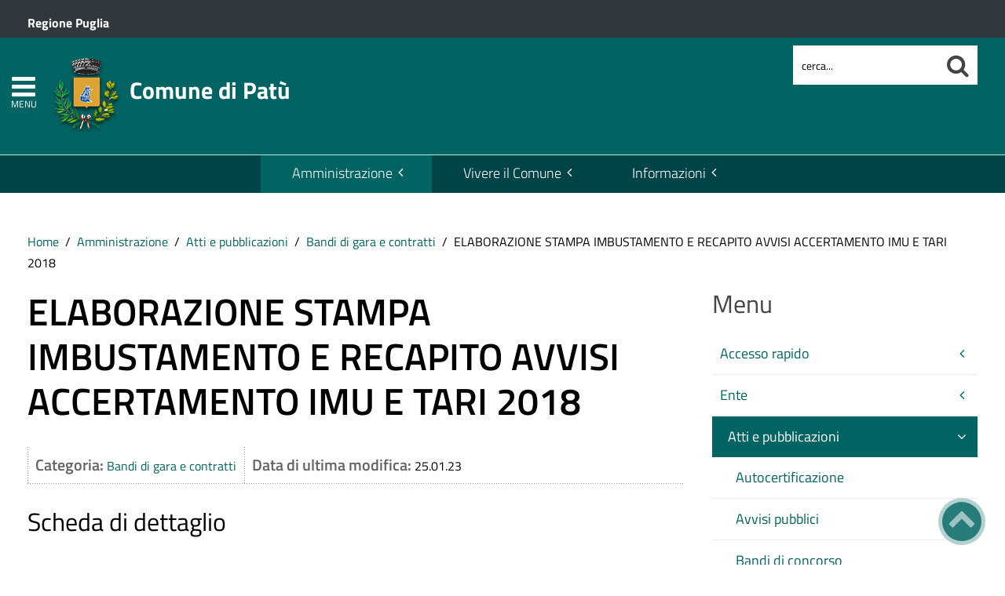

--- FILE ---
content_type: text/html; charset=utf-8
request_url: https://www.comune.patu.le.it/amministrazione/attivita/bandi-di-gara-e-contratti/item/elaborazione-stampa-imbustamento-e-recapito-avvisi-accertamento-imu-e-tari-2018
body_size: 16567
content:
 <!DOCTYPE HTML>
<html lang="it-it" dir="ltr"  data-config='{"twitter":0,"plusone":0,"facebook":0,"style":"emerald-base"}'><head>
<!--<meta charset="<?//php echo $this['system']->document->getCharset(); ?>"> -->
<meta http-equiv="X-UA-Compatible" content="IE=edge">
<meta name="viewport" content="width=device-width, initial-scale=1">
<meta charset="utf-8" />
	<base href="https://www.comune.patu.le.it/amministrazione/attivita/bandi-di-gara-e-contratti/item/elaborazione-stampa-imbustamento-e-recapito-avvisi-accertamento-imu-e-tari-2018" />
	<meta name="keywords" content="San Giovanni Battista, San Michele Arcangelo, castello, Chiesa della Madonna di Vereto, Antonio Filigrana" />
	<meta name="author" content="Rosa Giudice" />
	<meta name="description" content="Sito ufficiale del Comune di Patù. Il portale, attraverso le sue sezioni principali, presenta l’attività amministrativa dell’Ente, racconta il territorio e aggiorna eventi e notizie." />
	<meta name="generator" content="Joomla! - Open Source Content Management" />
	<title>Comune di Patù - ELABORAZIONE STAMPA IMBUSTAMENTO E RECAPITO AVVISI ACCERTAMENTO IMU E TARI 2018</title>
	<link href="https://www.comune.patu.le.it/amministrazione/attivita/bandi-di-gara-e-contratti/item/elaborazione-stampa-imbustamento-e-recapito-avvisi-accertamento-imu-e-tari-2018" rel="canonical" />
	<link href="/templates/yoo_master2/favicon.ico" rel="shortcut icon" type="image/vnd.microsoft.icon" />
	<link href="/media/zoo/applications/trasparenza/templates/default/assets/css/zoo.css?ver=20210216" rel="stylesheet" />
	<link href="/media/zoo/custom_elements/socialbookmarks/assets/css/socialbookmarks.css?ver=20210216" rel="stylesheet" />
	<link href="/plugins/system/jce/css/content.css?badb4208be409b1335b815dde676300e" rel="stylesheet" />
	<link href="/plugins/system/zlframework/zlframework/vendor/zlux/css/zlux.min.css?ver=20210216" rel="stylesheet" />
	<link href="https://www.comune.patu.le.it/media/com_acymailing/css/module_default.css?v=1638545247" rel="stylesheet" />
	<link href="/plugins/system/gdpr/assets/css/cookieconsent.min.css" rel="stylesheet" />
	<link href="/plugins/system/gdpr/assets/css/jquery.fancybox.min.css" rel="stylesheet" />
	<style>
div.cc-window.cc-floating{max-width:32em}@media(max-width: 639px){div.cc-window.cc-floating:not(.cc-center){max-width: none}}div.cc-window, span.cc-cookie-settings-toggler{font-size:16px}div.cc-revoke{font-size:16px}div.cc-settings-label,span.cc-cookie-settings-toggle{font-size:14px}div.cc-window.cc-banner{padding:1em 1.8em}div.cc-window.cc-floating{padding:2em 1.8em}input.cc-cookie-checkbox+span:before, input.cc-cookie-checkbox+span:after{border-radius:1px}div.cc-center,div.cc-floating,div.cc-checkbox-container,div.gdpr-fancybox-container div.fancybox-content,ul.cc-cookie-category-list li,fieldset.cc-service-list-title legend{border-radius:0px}div.cc-window a.cc-btn,span.cc-cookie-settings-toggle{border-radius:0px}
	</style>
	<script src="/media/jui/js/jquery.min.js?5e6bca7a99c74b2e2184654ec8955187"></script>
	<script src="/media/jui/js/jquery-noconflict.js?5e6bca7a99c74b2e2184654ec8955187"></script>
	<script src="/media/jui/js/jquery-migrate.min.js?5e6bca7a99c74b2e2184654ec8955187"></script>
	<script src="/media/zoo/assets/js/responsive.js?ver=20210216"></script>
	<script src="/components/com_zoo/assets/js/default.js?ver=20210216"></script>
	<script src="/templates/yoo_master2/warp/vendor/uikit/js/uikit.js?ver=20210216"></script>
	<script src="/plugins/system/zlframework/zlframework/vendor/zlux/js/zlux.min.js?ver=20210216"></script>
	<script src="https://www.comune.patu.le.it/media/com_acymailing/js/acymailing_module.js?v=596" async></script>
	<script src="/media/jui/js/bootstrap.min.js?5e6bca7a99c74b2e2184654ec8955187"></script>
	<script src="/plugins/system/gdpr/assets/js/jquery.fancybox.min.js" defer></script>
	<script src="/plugins/system/gdpr/assets/js/cookieconsent.min.js" defer></script>
	<script src="/plugins/system/gdpr/assets/js/init.js" defer></script>
	<script src="/media/widgetkit/uikit2-1e5a1b18.js"></script>
	<script src="/media/widgetkit/wk-scripts-6dc414d2.js"></script>
	<script>
zlux.url.push({"zlfw":"plugins\/system\/zlframework\/zlframework\/","zlux":"plugins\/system\/zlframework\/zlframework\/vendor\/zlux\/","ajax":"https:\/\/www.comune.patu.le.it\/index.php?option=com_zoo&format=raw&55131f68534012b43ff6b0fcc7789262=1","root":"https:\/\/www.comune.patu.le.it\/","root_path":""});zlux.lang.push({"APPLY_FILTERS":"Vedi ed applica i filtri disponibili","REFRESH":"Aggiorna","DELETE":"Elimina","RENAME":"Rinomina","NAME":"Nome","TYPE":"Tiplogia","SIZE":"Grandezza","CONFIRM":"Conferma","AUTHOR":"Autore","CREATED":"Creato","ACCESS":"Accesso","ROUTE":"Percorso","ROOT":"Root","SOMETHING_WENT_WRONG":"Qualcosa \u00e8 andato storto, l'operazione non \u00e8 stata eseguita.","STORAGE_PARAM_MISSING":"Parametro 'Storage' mancante, impostato in predefinito come 'local'","INPUT_THE_NEW_NAME":"Inserisci il nuovo nome","DELETE_THIS_FILE":"Stai per eliminare questo file","DELETE_THIS_FOLDER":"Stai per eliminare questa cartella","FOLDER_NAME":"Nome Cartella","EMPTY_FOLDER":"La cartella \u00e8 vuota","ADD_NEW_FILES":"Aggiungi nuovi files da caricare","START_UPLOADING":"Comincia a caricare","CANCEL_CURRENT_UPLOAD":"Cancella i lcaricamento in corso","NEW_FOLDER":"Crea una nuova cartella","UPLOAD_FILES":"Carica i file alla cartella corrente","DROP_FILES":"Trascina i files qui <br \/>o <a class=\"%s\" href=\"#\">sfoglia e sceglili<\/a>","FILE_EXT_ERROR":"File: %s","FILE_SIZE_ERROR":"File troppo grande. <br \/> Il file eccede la grandezza massima di %s","RUNTIME_MEMORY_ERROR":"Runtime ha utilizzato troppa memoria.","S3_BUCKET_PERIOD_ERROR":"Il nome non pu\u00f2 contenere punti (.)","S3_BUCKET_MISSCONFIG_ERROR":"Qualche configurazione non \u00e8 corretta nel Bucket. Controlla i permessi CORS. se il bucket \u00e8 stato creato recentemente devono passare 24h.","UPLOAD_URL_ERROR":"L'URL di upload \u00e8 sbagliato o \u00e8 inesistente","File extension error.":"PLG_ZLFRAMEWORK_FLP_FILE_EXTENSION_ERROR","File size error.":"PLG_ZLFRAMEWORK_FLP_FILE_SIZE_ERROR","File count error.":"PLG_ZLFRAMEWORK_FLP_FILE_COUNT_ERROR","IM_NO_ITEMS_FOUND":"Nessun oggetto trovato","IM_PAGINATION_INFO":"Showing _START_ to _END_ of _TOTAL_ items","IM_FILTER_BY_APP":"Filtra per App","IM_FILTER_BY_TYPE":"Filtra per Tipologia","IM_FILTER_BY_CATEGORY":"Filtra per Categoria","IM_FILTER_BY_TAG":"Filtra per Tag"});	if(typeof acymailingModule == 'undefined'){
				var acymailingModule = [];
			}
			
			acymailingModule['emailRegex'] = /^[a-z0-9!#$%&\'*+\/=?^_`{|}~-]+(?:\.[a-z0-9!#$%&\'*+\/=?^_`{|}~-]+)*\@([a-z0-9-]+\.)+[a-z0-9]{2,20}$/i;

			acymailingModule['NAMECAPTION'] = 'Nome';
			acymailingModule['NAME_MISSING'] = 'Inserisci il tuo nome.';
			acymailingModule['EMAILCAPTION'] = 'Email';
			acymailingModule['VALID_EMAIL'] = 'Inserisci un indirizzo email valido.';
			acymailingModule['ACCEPT_TERMS'] = 'Leggi le note sulla Privacy e sui Termini di Utilizzo';
			acymailingModule['CAPTCHA_MISSING'] = 'Inserisci il codice di sicurezza visualizzato nell\'immagine';
			acymailingModule['NO_LIST_SELECTED'] = 'Si prega di selezionare le liste a cui si desidera iscriversi';
		
		acymailingModule['level'] = 'enterprise';
		acymailingModule['reqFieldsformAcymailing98431'] = Array('name','html');
		acymailingModule['validFieldsformAcymailing98431'] = Array('Inserisci un valore per il campo Nome','Inserisci un valore per il campo Ricezione');
acymailingModule['excludeValuesformAcymailing98431'] = [];
acymailingModule['excludeValuesformAcymailing98431']['name'] = 'Nome';
acymailingModule['excludeValuesformAcymailing98431']['email'] = 'Email';
zlux.url.push({"zlfw":"plugins\/system\/zlframework\/zlframework\/","zlux":"plugins\/system\/zlframework\/zlframework\/vendor\/zlux\/","ajax":"https:\/\/www.comune.patu.le.it\/index.php?option=com_zoo&format=raw&d0eeae634f8023290259fdfaab315774=1","root":"https:\/\/www.comune.patu.le.it\/","root_path":""});zlux.lang.push({"APPLY_FILTERS":"Vedi ed applica i filtri disponibili","REFRESH":"Aggiorna","DELETE":"Elimina","RENAME":"Rinomina","NAME":"Nome","TYPE":"Tiplogia","SIZE":"Grandezza","CONFIRM":"Conferma","AUTHOR":"Autore","CREATED":"Creato","ACCESS":"Accesso","ROUTE":"Percorso","ROOT":"Root","SOMETHING_WENT_WRONG":"Qualcosa \u00e8 andato storto, l'operazione non \u00e8 stata eseguita.","STORAGE_PARAM_MISSING":"Parametro 'Storage' mancante, impostato in predefinito come 'local'","INPUT_THE_NEW_NAME":"Inserisci il nuovo nome","DELETE_THIS_FILE":"Stai per eliminare questo file","DELETE_THIS_FOLDER":"Stai per eliminare questa cartella","FOLDER_NAME":"Nome Cartella","EMPTY_FOLDER":"La cartella \u00e8 vuota","ADD_NEW_FILES":"Aggiungi nuovi files da caricare","START_UPLOADING":"Comincia a caricare","CANCEL_CURRENT_UPLOAD":"Cancella i lcaricamento in corso","NEW_FOLDER":"Crea una nuova cartella","UPLOAD_FILES":"Carica i file alla cartella corrente","DROP_FILES":"Trascina i files qui <br \/>o <a class=\"%s\" href=\"#\">sfoglia e sceglili<\/a>","FILE_EXT_ERROR":"File: %s","FILE_SIZE_ERROR":"File troppo grande. <br \/> Il file eccede la grandezza massima di %s","RUNTIME_MEMORY_ERROR":"Runtime ha utilizzato troppa memoria.","S3_BUCKET_PERIOD_ERROR":"Il nome non pu\u00f2 contenere punti (.)","S3_BUCKET_MISSCONFIG_ERROR":"Qualche configurazione non \u00e8 corretta nel Bucket. Controlla i permessi CORS. se il bucket \u00e8 stato creato recentemente devono passare 24h.","UPLOAD_URL_ERROR":"L'URL di upload \u00e8 sbagliato o \u00e8 inesistente","File extension error.":"PLG_ZLFRAMEWORK_FLP_FILE_EXTENSION_ERROR","File size error.":"PLG_ZLFRAMEWORK_FLP_FILE_SIZE_ERROR","File count error.":"PLG_ZLFRAMEWORK_FLP_FILE_COUNT_ERROR","IM_NO_ITEMS_FOUND":"Nessun oggetto trovato","IM_PAGINATION_INFO":"Showing _START_ to _END_ of _TOTAL_ items","IM_FILTER_BY_APP":"Filtra per App","IM_FILTER_BY_TYPE":"Filtra per Tipologia","IM_FILTER_BY_CATEGORY":"Filtra per Categoria","IM_FILTER_BY_TAG":"Filtra per Tag"});var gdprConfigurationOptions = { complianceType: 'opt-in',
																			  cookieConsentLifetime: 365,
																			  cookieConsentSamesitePolicy: 'Lax',
																			  cookieConsentSecure: 1,
																			  disableFirstReload: 0,
																	  		  blockJoomlaSessionCookie: 1,
																			  blockExternalCookiesDomains: 1,
																			  externalAdvancedBlockingModeCustomAttribute: '',
																			  allowedCookies: '',
																			  blockCookieDefine: 0,
																			  autoAcceptOnNextPage: 0,
																			  revokable: 1,
																			  lawByCountry: 0,
																			  checkboxLawByCountry: 0,
																			  blockPrivacyPolicy: 0,
																			  cacheGeolocationCountry: 0,
																			  countryAcceptReloadTimeout: 1000,
																			  usaCCPARegions: null,
																			  dismissOnScroll: 0,
																			  dismissOnTimeout: 0,
																			  containerSelector: 'body',
																			  hideOnMobileDevices: 0,
																			  autoFloatingOnMobile: 0,
																			  autoFloatingOnMobileThreshold: 1024,
																			  autoRedirectOnDecline: 0,
																			  autoRedirectOnDeclineLink: '',
																			  showReloadMsg: 0,
																			  showReloadMsgText: 'Applying preferences and reloading the page...',
																			  defaultClosedToolbar: 0,
																			  toolbarLayout: 'basic',
																			  toolbarTheme: 'block',
																			  toolbarButtonsTheme: 'decline_first',
																			  revocableToolbarTheme: 'basic',
																			  toolbarPosition: 'bottom-right',
																			  toolbarCenterTheme: 'extended',
																			  revokePosition: 'revoke-top',
																			  toolbarPositionmentType: 1,
																			  positionCenterSimpleBackdrop: 0,
																			  positionCenterBlurEffect: 0,
																			  preventPageScrolling: 0,
																			  popupEffect: 'fade',
																			  popupBackground: '#000000',
																			  popupText: '#ffffff',
																			  popupLink: '#ffffff',
																			  buttonBackground: '#ffffff',
																			  buttonBorder: '#ffffff',
																			  buttonText: '#000000',
																			  highlightOpacity: '100',
																			  highlightBackground: '#333333',
																			  highlightBorder: '#ffffff',
																			  highlightText: '#ffffff',
																			  highlightDismissBackground: '#333333',
																		  	  highlightDismissBorder: '#ffffff',
																		 	  highlightDismissText: '#ffffff',
																			  hideRevokableButton: 0,
																			  hideRevokableButtonOnscroll: 0,
																			  customRevokableButton: 0,
																			  customRevokableButtonAction: 0,
																			  headerText: '<p>Questo sito utilizza cookie</p>',
																			  messageText: 'Questo sito web utilizza i cookie per migliorare la tua esperienza di navigazione.',
																			  denyMessageEnabled: 0, 
																			  denyMessage: 'Hai rifiutato i cookie, per assicurarti una migliore esperienza di navigazione raccomandiamo di consentire l\'uso dei cookie.',
																			  placeholderBlockedResources: 1, 
																			  placeholderBlockedResourcesAction: 'open',
																	  		  placeholderBlockedResourcesText: 'E\' necessario accettare i cookie e ricaricare la pagina per visualizzare questo contenuto',
																			  placeholderIndividualBlockedResourcesText: 'E\' necessario accettare i cookie da {domain} e ricaricare la pagina per visualizzare questo contenuto',
																			  placeholderIndividualBlockedResourcesAction: 0,
																			  placeholderOnpageUnlock: 1,
																			  scriptsOnpageUnlock: 0,
																			  dismissText: 'Ho capito.',
																			  allowText: 'Salva e chiudi',
																			  denyText: 'Rifiuta tutti i cookie',
																			  cookiePolicyLinkText: 'Cookie policy',
																			  cookiePolicyLink: '/cookie-policy',
																			  cookiePolicyRevocableTabText: 'Cookie policy',
																			  privacyPolicyLinkText: 'Privacy policy',
																			  privacyPolicyLink: '/privacy-policy',
																			  enableGdprBulkConsent: 0,
																			  enableCustomScriptExecGeneric: 0,
																			  customScriptExecGeneric: '',
																			  categoriesCheckboxTemplate: 'cc-checkboxes-light',
																			  toggleCookieSettings: 1,
																			  toggleCookieSettingsLinkedView: 0,
 																			  toggleCookieSettingsLinkedViewSefLink: '/component/gdpr/',
																	  		  toggleCookieSettingsText: '<span class="cc-cookie-settings-toggle">Personalizza <span class="cc-cookie-settings-toggler">&#x25EE;</span></span>',
																			  toggleCookieSettingsButtonBackground: '#333333',
																			  toggleCookieSettingsButtonBorder: '#ffffff',
																			  toggleCookieSettingsButtonText: '#ffffff',
																			  showLinks: 1,
																			  blankLinks: '_blank',
																			  autoOpenPrivacyPolicy: 0,
																			  openAlwaysDeclined: 1,
																			  cookieSettingsLabel: 'Configurazione cookie',
															  				  cookieSettingsDesc: 'Scegli quale tipologia di cookie vuoi disabilitare. Clicca sulla categoria per maggiore informazioni',
																			  cookieCategory1Enable: 1,
																			  cookieCategory1Name: 'Necessari',
																			  cookieCategory1Locked: 0,
																			  cookieCategory2Enable: 1,
																			  cookieCategory2Name: 'Preferenze',
																			  cookieCategory2Locked: 0,
																			  cookieCategory3Enable: 1,
																			  cookieCategory3Name: 'Statistiche',
																			  cookieCategory3Locked: 0,
																			  cookieCategory4Enable: 1,
																			  cookieCategory4Name: 'Marketing',
																			  cookieCategory4Locked: 0,
																			  cookieCategoriesDescriptions: {},
																			  alwaysReloadAfterCategoriesChange: 1,
																			  preserveLockedCategories: 0,
																			  reloadOnfirstDeclineall: 0,
																			  trackExistingCheckboxSelectors: '',
															  		  		  trackExistingCheckboxConsentLogsFormfields: 'name,email,subject,message',
																			  allowallShowbutton: 1,
																			  allowallText: 'Accetta tutti i cookie',
																			  allowallButtonBackground: '#ffffff',
																			  allowallButtonBorder: '#ffffff',
																			  allowallButtonText: '#000000',
																			  allowallButtonTimingAjax: 'fast',
																			  includeAcceptButton: 1,
																			  trackConsentDate: 0,
																			  optoutIndividualResources: 1,
																			  blockIndividualResourcesServerside: 0,
																			  disableSwitchersOptoutCategory: 0,
																			  allowallIndividualResources: 1,
																			  blockLocalStorage: 0,
																			  blockSessionStorage: 0,
																			  externalAdvancedBlockingModeTags: 'iframe,script,img,source',
																			  enableCustomScriptExecCategory1: 0,
																			  customScriptExecCategory1: '',
																			  enableCustomScriptExecCategory2: 0,
																			  customScriptExecCategory2: '',
																			  enableCustomScriptExecCategory3: 0,
																			  customScriptExecCategory3: '',
																			  enableCustomScriptExecCategory4: 0,
																			  customScriptExecCategory4: '',
																			  debugMode: 0
																		};var gdpr_ajax_livesite='https://www.comune.patu.le.it/';var gdpr_enable_log_cookie_consent=1;var gdprUseCookieCategories=1;var gdpr_ajaxendpoint_cookie_category_desc='https://www.comune.patu.le.it/index.php?option=com_gdpr&task=user.getCookieCategoryDescription&format=raw';var gdprCookieCategoryDisabled2=1;var gdprCookieCategoryDisabled3=1;var gdprCookieCategoryDisabled4=1;var gdprJSessCook='9abebb8d03aabbc06a3269107dab0af2';var gdprJSessVal='sv8n7n1v4okt8nv0an5msgdcpo';var gdprJAdminSessCook='c699e3f3d4adb3301d6e830b4be9288d';var gdprPropagateCategoriesSession=1;var gdprAlwaysPropagateCategoriesSession=1;var gdprFancyboxWidth=700;var gdprFancyboxHeight=800;var gdprCloseText='Chiudi';GOOGLE_MAPS_API_KEY = "AIzaSyBpqoyAj5LxSIQ_JtZdGFeSsAM5TfTiS0U";
	</script>
	<meta property="og:title" content="ELABORAZIONE STAMPA IMBUSTAMENTO E RECAPITO AVVISI ACCERTAMENTO IMU E TARI 2018" />
	<meta property="og:type" content="article" />
	<meta property="og:url" content="https://www.comune.patu.le.it/amministrazione/attivita/bandi-di-gara-e-contratti/item/elaborazione-stampa-imbustamento-e-recapito-avvisi-accertamento-imu-e-tari-2018" />

<link rel="apple-touch-icon-precomposed" href="/templates/yoo_master2/apple_touch_icon.png">
<link rel="stylesheet" href="/templates/yoo_master2/css/bootstrap.css">
<link rel="stylesheet" href="/templates/yoo_master2/css/theme.css">
<script src="/templates/yoo_master2/warp/vendor/uikit/js/uikit.js"></script>
<script src="/templates/yoo_master2/warp/vendor/uikit/js/components/autocomplete.js"></script>
<script src="/templates/yoo_master2/warp/vendor/uikit/js/components/search.js"></script>
<script src="/templates/yoo_master2/warp/vendor/uikit/js/components/tooltip.js"></script>
<script src="/templates/yoo_master2/warp/js/social.js"></script>
<script src="/templates/yoo_master2/js/theme.js"></script>
<link rel="stylesheet" href="/templates/yoo_master2/css/template.css">
<link rel="stylesheet/less" href="/templates/yoo_master2/styles/emerald-base/css/custom.less">
<link rel="stylesheet" href="/templates/yoo_master2/styles/emerald-base/css/custom.css">
<!-- link rel="stylesheet" href="/templates/yoo_master2/css/template.css">-->
<link rel="stylesheet" href="/templates/yoo_master2/css/custom.css">
<script src="/templates/yoo_master2/js/less-1.5.0.min.js"></script>

</head>

<body class="tm-sidebar-b-right tm-sidebars-1 tm-noblog bandi-contratti">
<header id="sp-header" class="menu-fixed-out">


   
	<section id="preheader" class="preheader">
     <div class="accessibilita">Menu superiore</div>
		<div class="uk-container uk-container-center">
		
								<div class="tm-toolbar uk-clearfix">
		
										<div class="uk-float-left"><div class="uk-panel">
	<p><a href="http://www.regione.puglia.it/" title="Ente di appartenenza: Regione Puglia">Regione Puglia</a></p></div></div>
							
							
				</div>
								
		</div>
	</section>	
	
	
				 <div class="accessibilita">Menu a scomparsa</div>
            <div class="burger-clio">
				<a href="#offcanvas" class="uk-navbar-toggle" data-uk-offcanvas title="apri menu burger"><div class="accessibilita">Apri menu burger</div></a>
			 	<a href="#offcanvas" data-uk-offcanvas title="menu burger"><span>MENU</span></a>
			</div>
	
	<div class="uk-container uk-container-center">
					<div class="tm-headerbar uk-clearfix">
				
					                        
                                                    <a class="tm-logo" href="https://www.comune.patu.le.it" aria-label="Stemma Comune di Patù">
                                
	<div><img src="/images/stemma-patu.png" alt="Stemma Comune di Patù" width="100" height="100" >Comune di Patù</span></div><!--span class="accessibilita">Stemma dell'Ente</span-->
                            </a>
                        					
					
										
                    
                    
                    <div class="header-right uk-width-1-5">
						<div class="uk-panel hidden-phone">
<form id="search-98-6971604660adb" class="uk-search" action="/amministrazione/attivita/bandi-di-gara-e-contratti" method="post" data-uk-search="{'source': '/component/search/?tmpl=raw&amp;type=json&amp;ordering=&amp;searchphrase=all', 'param': 'searchword', 'msgResultsHeader': 'Risultati della ricerca', 'msgMoreResults': 'Altri risultati', 'msgNoResults': 'Nessun risultato trovato', flipDropdown: 1}">
	
   
    <label for="searchword"><span class="accessibilita">Cerca nel sito mobile</span></label>
    <input type="text" name="searchword" id="searchword" class="uk-search-field" placeholder="cerca..." /> 
	
    <input type="hidden" name="task"   value="search" />
	<input type="hidden" name="option" value="com_search" />
    
   <input type="submit" name="Itemid" value="1427" />
</form>
</div>						<!--<div class="uk-search visible-phone">
						
						</div>-->
						<div class="uk-search visible-phone" onClick="changeClass();" onKeyUp="changeClass();" id="first_name" tabindex="0"></div>
					</div>		
			</div>
			</div>
	
	

<script> 
function changeClass(){
    var NAME = document.getElementById("tm-top-a");
    var currentClass = NAME.className;
    if (currentClass == "tm-top-a uk-grid nascondi-cerca") { // Check the current class name
        NAME.className = "tm-top-a uk-grid visualizza-cerca";   // Set other class name
    } else {
        NAME.className = "tm-top-a uk-grid nascondi-cerca";  // Otherwise, use `second_name`
    }
}   
</script>
			<nav id="menu-pa" class="tm-navbar uk-navbar hidden-phone">
			<div class="uk-container uk-container-center">
				
									<ul role="menu" class="uk-navbar-nav uk-nav-parent-icon uk-hidden-small">
<li role="menuitem" class="uk-parent uk-active" data-uk-dropdown="{'mode':'click'}" aria-haspopup="true" aria-expanded="false"><a href="#" title="Amministrazione">Amministrazione</a><div class="uk-dropdown uk-dropdown-navbar uk-dropdown-width-3"><div class="uk-grid uk-dropdown-grid"><div class="uk-width-1-3"><ul role="menu" class="uk-nav uk-nav-navbar"><li role="menuitem" class="uk-parent"><a href="#" title="Accesso rapido">Accesso rapido</a><ul role="menu" class="uk-nav-sub"><li role="menuitem"><a href="/amministrazione/accesso-rapido/albo-pretorio" title="Consulta l'Albo Pretorio" class="albo"><img src="https://pa6.produzione.clio.it/images/template/accesso-rapido/icon-albo-pretorio.png" alt="Consulta l'Albo Pretorio"/><span class="image-title">Albo Pretorio</span></a></li><li role="menuitem"><a href="/amministrazione/accesso-rapido/trasparenza-amministrativa" title="Sezione Amministrazione Trasparente" class="trasp"><img src="https://pa6.produzione.clio.it/images/template/accesso-rapido/icon-trasparenza.png" alt="Sezione Amministrazione Trasparente"/><span class="image-title">Amministrazione Trasparente</span></a></li><li role="menuitem"><a href="/amministrazione/accesso-rapido/ufficio-relazioni-con-il-pubblico" title="Ufficio Relazioni con il Pubblico" class="urp"><img src="https://pa6.produzione.clio.it/images/template/accesso-rapido/icon-urp.png" alt="Ufficio Relazioni con il Pubblico"/><span class="image-title">Ufficio Relazioni con il Pubblico</span></a></li><li role="menuitem"><a href="/amministrazione/accesso-rapido/posta-elettronica-certificata" title="Elenco PEC dell'Ente" class="pec"><img src="https://pa6.produzione.clio.it/images/template/accesso-rapido/icon-pec.png" alt="Elenco PEC dell'Ente"/><span class="image-title">Posta Elettronica Certificata</span></a></li><li role="menuitem"><a href="/amministrazione/accesso-rapido/guida-ai-servizi" title="Guida ai servizi"><img src="https://pa6.produzione.clio.it/images/template/accesso-rapido/icon-guida-servizi.png" alt="Guida ai servizi"/><span class="image-title">Guida ai servizi</span></a></li><li role="menuitem"><a href="/amministrazione/accesso-rapido/pagopa" title="Informazioni sui pagamenti della Pubblica Amministrazione" class="spid"><img src="https://pa6.produzione.clio.it/images/template/accesso-rapido/icon-pago-pa.png" alt="Informazioni sui pagamenti della Pubblica Amministrazione"/><span class="image-title">PagoPA</span></a></li><li role="menuitem"><a href="/amministrazione/accesso-rapido/gio" title="Piattaforma IO" class="spid"><img src="https://pa6.produzione.clio.it/images/template/accesso-rapido/icon-io.png" alt="Piattaforma IO"/><span class="image-title">GIO': il comune ti informa</span></a></li><li role="menuitem"><a href="/amministrazione/accesso-rapido/portale-trasparenza-rifiuti-arera" title="Gestione rifiuti"><img src="https://pa6.produzione.clio.it/images/template/accesso-rapido/icon-riciclaggio.png" alt="Gestione rifiuti"/><span class="image-title">Portale trasparenza rifiuti ARERA</span></a></li><li role="menuitem"><a href="/amministrazione/accesso-rapido/sue-sportello-unico-edilizia" title="Sportello Unico Edilizia"><img src="https://pa6.produzione.clio.it/images/template/accesso-rapido/icon-sue.png" alt="Sportello Unico Edilizia"/><span class="image-title">SUE - Sportello Unico Edilizia</span></a></li><li role="menuitem"><a href="/amministrazione/accesso-rapido/istanze-online" title="Istanze online"><img src="https://pa6.produzione.clio.it/images/template/accesso-rapido/icon-guida-servizi.png" alt="Istanze online"/><span class="image-title">Istanze online</span></a></li><li role="menuitem"><a href="/amministrazione/accesso-rapido/biblioteca-di-fineterra" title="Biblioteca di FINETERRA" class="biblioteca-fineterra"><img src="https://pa6.produzione.clio.it/images/template/accesso-rapido/icon-PATU-1.png" alt="Biblioteca di FINETERRA"/><span class="image-title">Biblioteca di FINETERRA</span></a></li><li role="menuitem"><a href="/amministrazione/accesso-rapido/museo-archeologico-vereto" title="Museo Archeologico Vereto" class="museo-archeologico-vereto"><img src="https://pa6.produzione.clio.it/images/template/accesso-rapido/icon-PATU-2.png" alt="Museo Archeologico Vereto"/><span class="image-title">Museo Archeologico Vereto</span></a></li></ul></li></ul></div><div class="uk-width-1-3"><ul class="uk-nav uk-nav-navbar" role="menu"><li role="menuitem" class="uk-parent"><a href="#" title="Ente">Ente</a><ul role="menu" class="uk-nav-sub"><li role="menuitem"><a href="/amministrazione/ente/statuto-comunale" title="Statuto comunale">Statuto</a></li><li role="menuitem"><a href="/amministrazione/ente/sindaco" title="Scheda informativa sul Sindaco">Sindaco</a></li><li role="menuitem"><a href="/amministrazione/ente/giunta-comunale" title="Visualizza i componenti della Giunta Comunale">Giunta Comunale</a></li><li role="menuitem"><a href="/amministrazione/ente/consiglio-comunale" title="Visualizza i componenti del Consiglio Comunale">Consiglio Comunale</a></li><li role="menuitem"><a href="/amministrazione/ente/segretario-generale" title="Scheda informativa sul Segretario">Segretario generale</a></li><li role="menuitem"><a href="/amministrazione/ente/organigramma" title="Organigramma dell'Ente">Organigramma</a></li><li role="menuitem"><a href="/amministrazione/ente/orari-company" title="Orari al pubblico degli uffici">Orari uffici</a></li><li role="menuitem"><a href="/amministrazione/ente/storico-amministrazioni" title="Storico amministrazioni">Storico amministrazioni</a></li></ul></li></ul></div><div class="uk-width-1-3"><ul class="uk-nav uk-nav-navbar" role="menu"><li role="menuitem" class="uk-parent uk-active"><a href="#" title="Atti e pubblicazioni">Atti e pubblicazioni</a><ul role="menu" class="uk-nav-sub"><li role="menuitem"><a href="/amministrazione/attivita/certificati" title="Autocertificazione">Autocertificazione</a></li><li role="menuitem"><a href="/amministrazione/attivita/avvisi-pubblici" title="Sezione Avvisi Pubblici">Avvisi pubblici</a></li><li role="menuitem"><a href="/amministrazione/attivita/concorsi" title="Visualizza l'elenco dei concorsi">Bandi di concorso</a></li><li role="menuitem" class="uk-active"><a href="/amministrazione/attivita/bandi-di-gara-e-contratti" title="Visualizza i bandi di gara">Bandi di gara e contratti</a></li><li role="menuitem"><a href="/amministrazione/attivita/delibere-di-consiglio" title="Visualizza l'elenco delle delibere di consiglio">Delibere di Consiglio</a></li><li role="menuitem"><a href="/amministrazione/attivita/delibere-di-giunta" title="Visualizza l'elenco delle delibere di giunta">Delibere di Giunta</a></li><li role="menuitem"><a href="/amministrazione/attivita/determine" title="Elenco determine">Determine</a></li><li role="menuitem"><a href="/amministrazione/attivita/modulistica" title="Elenco modulistica">Modulistica</a></li><li role="menuitem"><a href="/amministrazione/attivita/ordinanze" title="Consulta la pagina delle Ordinanze">Ordinanze e decreti</a></li><li role="menuitem"><a href="/amministrazione/attivita/statuto-e-regolamenti" title="Elenco regolamenti dell'Ente">Regolamenti</a></li><li role="menuitem"><a href="/amministrazione/attivita/procedimenti-per-ufficio" title="Elenco procedimenti suddivisi per ufficio">Procedimenti per ufficio</a></li><li role="menuitem"><a href="/amministrazione/attivita/altri-provvedimenti" title="Visualizza gli Altri provvedimenti">Altri provvedimenti</a></li><li role="menuitem"><a href="/amministrazione/attivita/tutti-gli-atti">Tutti gli atti</a></li></ul></li></ul></div></div></div></li><li role="menuitem" class="uk-parent" data-uk-dropdown="{'mode':'click'}" aria-haspopup="true" aria-expanded="false"><a href="#" title="Vivere il Comune" class="Vivere l'Ente">Vivere il Comune</a><div class="uk-dropdown uk-dropdown-navbar uk-dropdown-width-3"><div class="uk-grid uk-dropdown-grid"><div class="uk-width-1-3"><ul role="menu" class="uk-nav uk-nav-navbar"><li role="menuitem" class="uk-parent"><a href="#" title="Informazioni generali sul territorio">Territorio</a><ul role="menu" class="uk-nav-sub"><li role="menuitem"><a href="/vivere-il-comune/territorio/stemma" title="Origini dello stemma dell'Ente">Stemma</a></li><li role="menuitem"><a href="/vivere-il-comune/territorio/cenni-storici" title="Storia e origini">Cenni storici</a></li><li role="menuitem"><a href="/vivere-il-comune/territorio/personaggi-illustri" title="Elenco dei personaggi che hanno dato lustro al territorio">Personaggi illustri</a></li><li role="menuitem"><a href="/vivere-il-comune/territorio/da-visitare" title="Monumenti e luoghi di interesse">Da visitare</a></li><li role="menuitem"><a href="/vivere-il-comune/territorio/come-raggiungerci" title="Mappa e informazioni sulle vie di comunicazione">Come raggiungerci</a></li><li role="menuitem"><a href="/vivere-il-comune/territorio/gallerie-immagini" title="Archivio fotografico">Gallerie immagini</a></li><li role="menuitem"><a href="/vivere-il-comune/territorio/associazioni" title="Elenco associazioni operanti sul territorio">Associazioni</a></li><li role="menuitem"><a href="/vivere-il-comune/territorio/attivita-produttive" title="Elenco attività produttive">Attività produttive</a></li><li role="menuitem"><a href="/vivere-il-comune/territorio/cultura-e-tradizioni" title="Sezione di Cultura e tradizioni">Cultura e tradizioni</a></li><li role="menuitem"><a href="/vivere-il-comune/territorio/ricettario" title="Tutte le ricette della tradizione">Ricettario</a></li><li role="menuitem"><a href="/vivere-il-comune/territorio/aree-territoriali" title="Aree territoriali">Aree territoriali</a></li></ul></li></ul></div><div class="uk-width-1-3"><ul class="uk-nav uk-nav-navbar" role="menu"><li role="menuitem" class="uk-parent"><a href="#" title="Turismo">Turismo</a><ul role="menu" class="uk-nav-sub"><li role="menuitem"><a href="/vivere-il-comune/turismo/ricettivita" title="Elenco delle strutture ricettive">Ricettività</a></li><li role="menuitem"><a href="/vivere-il-comune/turismo/ristorazione" title="Ristorazione">Ristorazione</a></li><li role="menuitem"><a href="/vivere-il-comune/turismo/feste-patronali" title="Feste e sagre">Feste, sagre e fiere</a></li><li role="menuitem"><a href="/vivere-il-comune/turismo/i-a-t-e-pro-loco" title="Centri di informazione turistica">I.A.T. e Pro Loco</a></li><li role="menuitem"><a href="/vivere-il-comune/turismo/itinerari" title="Gli itinerari sul territorio">Itinerari</a></li></ul></li></ul></div><div class="uk-width-1-3"><ul class="uk-nav uk-nav-navbar" role="menu"><li role="menuitem" class="uk-parent"><a href="#" title="Attività">Attività</a><ul role="menu" class="uk-nav-sub"><li role="menuitem"><a href="/vivere-il-comune/attivita/bacheca" title="Bacheca">Bacheca</a></li><li role="menuitem"><a href="/vivere-il-comune/attivita/notizie" title="Visualizza le pubblicazioni dell'ente">Notizie</a></li><li role="menuitem"><a href="/vivere-il-comune/attivita/eventi-in-evidenza">Eventi</a></li><li role="menuitem"><a href="/vivere-il-comune/attivita/video" title="Archivio video">Video</a></li><li role="menuitem"><a href="/vivere-il-comune/attivita/lavoro-e-formazione" title="Sezione Lavoro e Formazione">Lavoro e formazione</a></li></ul></li></ul></div></div></div></li><li role="menuitem" class="uk-parent" data-uk-dropdown="{'mode':'click'}" aria-haspopup="true" aria-expanded="false"><a href="#" title="Informazioni">Informazioni</a><div class="uk-dropdown uk-dropdown-navbar uk-dropdown-width-1"><div class="uk-grid uk-dropdown-grid"><div class="uk-width-1-1"><ul role="menu" class="uk-nav uk-nav-navbar"><li role="menuitem" class="uk-parent"><a href="#" title="Utilità">Utilità</a><ul role="menu" class="uk-nav-sub"><li role="menuitem"><a href="/sezione-informazioni/utilita/dati-istat" title="Dati automatici Istat">Dati Istat</a></li><li role="menuitem"><a href="/sezione-informazioni/utilita/numeri-utili" title="Numeri utili">Numeri utili</a></li><li role="menuitem"><a href="/sezione-informazioni/utilita/elenco-siti-tematici" title="Elenco dei siti tematici">Elenco siti tematici</a></li><li role="menuitem"><a href="/sezione-informazioni/utilita/servizi-di-egovernment-attivi" title="Servizi attivi">Servizi di Egovernment attivi</a></li><li role="menuitem"><a href="/sezione-informazioni/utilita/servizi-di-egovernment-di-futura-attivazione" title="Servizi da attivare">Servizi di Egovernment di futura attivazione</a></li><li role="menuitem"><a href="/sezione-informazioni/utilita/accessibilita">Accessibilità</a></li><li role="menuitem"><a href="/sezione-informazioni/utilita/mappa-del-sito-2" title="Consulta la Mappa del Sito">Mappa del sito</a></li><li role="menuitem"><a href="/sezione-informazioni/utilita/elenco-banner" title="Elenco banner">Elenco banner</a></li><li role="menuitem"><a href="/sezione-informazioni/utilita/valuta-il-sito-rispondi-al-questionario" title="Questionario Customer Satisfaction">Valuta il sito: rispondi al questionario</a></li></ul></li></ul></div></div></div></li></ul>				
				
							</div>
		</nav>
		
	
			
        <section id="tm-top-a" class="tm-top-a uk-grid nascondi-cerca" data-uk-grid-match="{target:'> div > .uk-panel'}" data-uk-grid-margin>
		<div class="accessibilita">Cerca nel sito mobile</div> 
		
<div class="uk-width-small-1-1"><div class="uk-panel visible-phone">
<form id="search-536-697160465cfa9" class="uk-search" action="/amministrazione/attivita/bandi-di-gara-e-contratti" method="post" data-uk-search="{'source': '/component/search/?tmpl=raw&amp;type=json&amp;ordering=&amp;searchphrase=all', 'param': 'searchword', 'msgResultsHeader': 'Risultati della ricerca', 'msgMoreResults': 'Altri risultati', 'msgNoResults': 'Nessun risultato trovato', flipDropdown: 1}">
	
     <label for="searchword-mobile"><span class="accessibilita">Cerca nel sito</span></label>
    <input class="uk-search-field" type="text" name="searchword-mobile" id="searchword-mobile" placeholder="cerca...">
	<input type="hidden" name="task"   value="search">
	<input type="hidden" name="option" value="com_search">
	<input type="submit" name="Itemid" value="136">
</form>
</div></div>
</section>
				
</header>

		

				
			<div class="uk-container uk-container-center contenuto">
				
									<div role="region" aria-labelledby="breadcrumb">
<h2 class="accessibilita" id="breadcrumb">Menu di navigazione</h2>
<ul class="uk-breadcrumb" role="menu" aria-label="breadcrumb"><li role="menuitem"><a href="/">Home</a></li><li role="menuitem"><a href="#">Amministrazione</a></li><li role="menuitem"><a href="#">Atti e pubblicazioni</a></li><li role="menuitem"><a href="/amministrazione/attivita/bandi-di-gara-e-contratti">Bandi di gara e contratti</a></li><li role="menuitem" class="uk-active" ><span>ELABORAZIONE STAMPA IMBUSTAMENTO E RECAPITO AVVISI ACCERTAMENTO IMU E TARI 2018</span></li></ul>
</div>
								
				<div id="tm-middle" class="tm-middle uk-grid" data-uk-grid-match data-uk-grid-margin>
	
					
											
																
						<div class="tm-main uk-width-medium-7-10">
	
															
								
	
	
															<main id="tm-content" class="tm-content">
									<div>
   
											
										<section id="content"><div id="system-message-container">
</div>
<div id="yoo-zoo" class="yoo-zoo trasparenza-default trasparenza-default-elaborazione-stampa-imbustamento-e-recapito-avvisi-accertamento-imu-e-tari-2018">



		<div class="item">
		

<h1 class="pos-title"> ELABORAZIONE STAMPA IMBUSTAMENTO E RECAPITO AVVISI ACCERTAMENTO IMU E TARI 2018 </h1>

<ul class="pos-infobar">
	<li class="element element-itemcategory first">
	<strong>Categoria: </strong><a title="Bandi di gara e contratti" href="/amministrazione/attivita/bandi-di-gara-e-contratti">Bandi di gara e contratti</a></li>
<li class="element element-itemmodified last">
	<strong>Data di ultima modifica: </strong>25.01.23</li></ul>

<div>

	
	
		
		
		
</div>


<div class="pos-details">
	<div class="element element-staticcontent first last">
	<h2>Scheda di dettaglio</h2></div></div>

<ul class="pos-details">
	<li class="element element-text element-textpro first">
	<strong>C.I.G.: </strong>Z7F38BBBD5</li>
<li class="element element-text element-textpro">
	<strong>Numero: </strong>489</li>
<li class="element element-date element-datepro">
	<strong>Data acquisizione C.I.G.: </strong>23.11.22</li>
<li class="element element-date element-datepro">
	<strong>Data dell'atto: </strong>23.11.22</li>
<li class="element element-date element-datepro">
	<strong>Periodo: </strong>23.11.22 - 23.12.22</li>
<li class="element element-text element-textpro">
	<strong>Denominazione Stazione Appaltante: </strong>COMUNE DI PATU'</li>
<li class="element element-text element-textpro">
	<strong>Codice Fiscale Stazione Appaltante: </strong>81003250750</li>
<li class="element element-relateditemspro element-relateditems element-relateditems element-relateditems element-relateditems element-relateditems element-relateditems element-relateditems element-relateditems element-relateditems element-relateditems element-relateditems element-relateditems element-relateditems element-relateditems element-relateditems element-relateditems element-relateditems element-relateditems element-relateditems element-relateditems element-relateditems element-relateditems element-relateditems element-relateditems element-relateditems element-relateditems element-relateditems element-relateditems element-relateditems element-relateditems element-relateditems element-relateditems element-relateditems element-relateditems element-relateditems element-relateditems element-relateditems element-relateditems element-relateditems element-relateditems element-relateditems element-relateditems element-relateditems element-relateditems element-relateditems element-relateditems element-relateditems element-relateditems element-relateditems element-relateditems element-relateditems element-relateditems element-relateditems element-relateditems element-relateditems element-relateditems element-relateditems element-relateditems element-relateditems element-relateditems element-relateditems element-relateditems element-relateditems element-relateditems element-relateditems element-relateditems element-relateditems element-relateditems element-relateditems element-relateditems element-relateditems element-relateditems element-relateditems element-relateditems element-relateditems element-relateditems element-relateditems element-relateditems element-relateditems element-relateditems element-relateditems element-relateditems element-relateditems element-relateditems element-relateditems element-relateditems element-relateditems element-relateditems element-relateditems element-relateditems element-relateditems element-relateditems element-relateditems element-relateditems element-relateditems element-relateditems element-relateditems element-relateditems element-relateditems element-relateditems element-relateditems element-relateditems element-relateditems element-relateditems element-relateditems element-relateditems element-relateditems element-relateditems element-relateditems element-relateditems element-relateditems element-relateditems element-relateditems element-relateditems element-relateditems element-relateditems element-relateditems element-relateditems element-relateditems element-relateditems element-relateditems element-relateditems element-relateditems element-relateditems element-relateditems element-relateditems element-relateditems element-relateditems element-relateditems element-relateditems element-relateditems element-relateditems element-relateditems element-relateditems element-relateditems element-relateditems element-relateditems element-relateditems element-relateditems element-relateditems element-relateditems element-relateditems element-relateditems element-relateditems element-relateditems element-relateditems element-relateditems element-relateditems element-relateditems">
	<strong>Ufficio responsabile: </strong><a href="/amministrazione/ente/organigramma/item/ufficio-tributi-e-tasse-economato" title="Ufficio Tributi e Tasse/Economato">Ufficio Tributi e Tasse/Economato</a></li>
<li class="element element-relateditemspro element-relateditems element-relateditems element-relateditems element-relateditems element-relateditems element-relateditems element-relateditems element-relateditems element-relateditems element-relateditems element-relateditems element-relateditems element-relateditems element-relateditems element-relateditems element-relateditems element-relateditems element-relateditems element-relateditems element-relateditems element-relateditems element-relateditems element-relateditems element-relateditems element-relateditems element-relateditems element-relateditems element-relateditems element-relateditems element-relateditems element-relateditems element-relateditems element-relateditems element-relateditems element-relateditems element-relateditems element-relateditems element-relateditems element-relateditems element-relateditems element-relateditems element-relateditems element-relateditems element-relateditems element-relateditems element-relateditems element-relateditems element-relateditems element-relateditems element-relateditems element-relateditems element-relateditems element-relateditems element-relateditems element-relateditems element-relateditems element-relateditems element-relateditems element-relateditems element-relateditems element-relateditems element-relateditems element-relateditems element-relateditems element-relateditems element-relateditems element-relateditems element-relateditems element-relateditems element-relateditems element-relateditems element-relateditems element-relateditems element-relateditems element-relateditems element-relateditems element-relateditems element-relateditems element-relateditems element-relateditems element-relateditems element-relateditems element-relateditems element-relateditems element-relateditems element-relateditems element-relateditems element-relateditems element-relateditems element-relateditems element-relateditems element-relateditems element-relateditems element-relateditems element-relateditems element-relateditems element-relateditems element-relateditems element-relateditems element-relateditems element-relateditems element-relateditems element-relateditems element-relateditems element-relateditems element-relateditems element-relateditems element-relateditems element-relateditems element-relateditems element-relateditems element-relateditems element-relateditems element-relateditems element-relateditems element-relateditems element-relateditems element-relateditems element-relateditems element-relateditems element-relateditems element-relateditems element-relateditems element-relateditems element-relateditems element-relateditems element-relateditems element-relateditems element-relateditems element-relateditems element-relateditems element-relateditems element-relateditems element-relateditems element-relateditems element-relateditems element-relateditems element-relateditems element-relateditems element-relateditems element-relateditems element-relateditems element-relateditems element-relateditems element-relateditems element-relateditems element-relateditems element-relateditems element-relateditems">
	<strong>Responsabile procedimento: </strong><a href="/amministrazione/ente/organigramma/item/rosa-giudice" title="Rosa Giudice">Rosa Giudice</a></li>
<li class="element element-checkbox">
	<strong>Tipologia di affidamento: </strong>Affidamento servizi e forniture</li>
<li class="element element-radio">
	<strong>Soglia: </strong>Affidamento sotto soglia</li>
<li class="element element-select">
	<strong>Modalità di scelta del contraente: </strong>23-AFFIDAMENTO DIRETTO</li>
<li class="element element-radio">
	<strong>Gara deserta: </strong>No</li>
<li class="element element-text element-textpro">
	<strong>Importo in Euro (€) di aggiudicazione: </strong>3000.00</li>
<li class="element element-text element-textpro">
	<strong>Importo in Euro  (€) delle somme liquidate: </strong>2255.91</li>
<li class="element element-date element-datepro">
	<strong>Data liquidazione FINALE: </strong>Venerdì, 23 Dicembre 2022</li>
<li class="element element-date element-datepro">
	<strong>Data inizio lavori, servizi o forniture: </strong>23.11.22</li>
<li class="element element-date element-datepro">
	<strong>Data di ultimazione lavori, servizi o forniture: </strong>23.12.22</li>
<li class="element element-relateditemspro element-relateditems element-relateditems element-relateditems element-relateditems element-relateditems element-relateditems element-relateditems element-relateditems element-relateditems element-relateditems element-relateditems element-relateditems element-relateditems element-relateditems element-relateditems element-relateditems element-relateditems element-relateditems element-relateditems element-relateditems element-relateditems element-relateditems element-relateditems element-relateditems element-relateditems element-relateditems element-relateditems element-relateditems element-relateditems element-relateditems element-relateditems element-relateditems element-relateditems element-relateditems element-relateditems element-relateditems element-relateditems element-relateditems element-relateditems element-relateditems element-relateditems element-relateditems element-relateditems element-relateditems element-relateditems element-relateditems element-relateditems element-relateditems element-relateditems element-relateditems element-relateditems element-relateditems element-relateditems element-relateditems element-relateditems element-relateditems element-relateditems element-relateditems element-relateditems element-relateditems element-relateditems element-relateditems element-relateditems element-relateditems element-relateditems element-relateditems element-relateditems element-relateditems element-relateditems element-relateditems element-relateditems element-relateditems element-relateditems element-relateditems element-relateditems element-relateditems element-relateditems element-relateditems element-relateditems element-relateditems element-relateditems element-relateditems element-relateditems element-relateditems element-relateditems element-relateditems element-relateditems element-relateditems element-relateditems element-relateditems element-relateditems element-relateditems element-relateditems element-relateditems element-relateditems element-relateditems element-relateditems element-relateditems element-relateditems element-relateditems element-relateditems element-relateditems element-relateditems element-relateditems element-relateditems element-relateditems element-relateditems element-relateditems element-relateditems element-relateditems element-relateditems element-relateditems element-relateditems element-relateditems element-relateditems element-relateditems element-relateditems element-relateditems element-relateditems element-relateditems element-relateditems element-relateditems element-relateditems element-relateditems element-relateditems element-relateditems element-relateditems element-relateditems element-relateditems element-relateditems element-relateditems element-relateditems element-relateditems element-relateditems element-relateditems element-relateditems element-relateditems element-relateditems element-relateditems element-relateditems element-relateditems element-relateditems element-relateditems element-relateditems element-relateditems element-relateditems element-relateditems element-relateditems element-relateditems">
	<strong>Partecipanti singoli o non associati: </strong><a href="/amministrazione/attivita/bandi-di-gara-e-contratti/item/posta-service-di-stefania-scrimieri" title="posta & service di stefania scrimieri">posta & service di stefania scrimieri</a></li>
<li class="element element-relateditemspro element-relateditems element-relateditems element-relateditems element-relateditems element-relateditems element-relateditems element-relateditems element-relateditems element-relateditems element-relateditems element-relateditems element-relateditems element-relateditems element-relateditems element-relateditems element-relateditems element-relateditems element-relateditems element-relateditems element-relateditems element-relateditems element-relateditems element-relateditems element-relateditems element-relateditems element-relateditems element-relateditems element-relateditems element-relateditems element-relateditems element-relateditems element-relateditems element-relateditems element-relateditems element-relateditems element-relateditems element-relateditems element-relateditems element-relateditems element-relateditems element-relateditems element-relateditems element-relateditems element-relateditems element-relateditems element-relateditems element-relateditems element-relateditems element-relateditems element-relateditems element-relateditems element-relateditems element-relateditems element-relateditems element-relateditems element-relateditems element-relateditems element-relateditems element-relateditems element-relateditems element-relateditems element-relateditems element-relateditems element-relateditems element-relateditems element-relateditems element-relateditems element-relateditems element-relateditems element-relateditems element-relateditems element-relateditems element-relateditems element-relateditems element-relateditems element-relateditems element-relateditems element-relateditems element-relateditems element-relateditems element-relateditems element-relateditems element-relateditems element-relateditems element-relateditems element-relateditems element-relateditems element-relateditems element-relateditems element-relateditems element-relateditems element-relateditems element-relateditems element-relateditems element-relateditems element-relateditems element-relateditems element-relateditems element-relateditems element-relateditems element-relateditems element-relateditems element-relateditems element-relateditems element-relateditems element-relateditems element-relateditems element-relateditems element-relateditems element-relateditems element-relateditems element-relateditems element-relateditems element-relateditems element-relateditems element-relateditems element-relateditems element-relateditems element-relateditems element-relateditems element-relateditems element-relateditems element-relateditems element-relateditems element-relateditems element-relateditems element-relateditems element-relateditems element-relateditems element-relateditems element-relateditems element-relateditems element-relateditems element-relateditems element-relateditems element-relateditems element-relateditems element-relateditems element-relateditems element-relateditems element-relateditems element-relateditems element-relateditems element-relateditems element-relateditems element-relateditems element-relateditems element-relateditems element-relateditems last">
	<strong>Aggiudicatari singoli o non associati: </strong><a href="/amministrazione/attivita/bandi-di-gara-e-contratti/item/posta-service-di-stefania-scrimieri" title="posta & service di stefania scrimieri">posta & service di stefania scrimieri</a></li></ul>


<div class="pos-listed">
	<div class="element element-staticcontent first">
	 <h2>Documenti e link</h2></div>

<div class="element element-socialbookmarks last">
	<span class="uk-text-bold">Condivisioni</span>: 
<div class="yoo-zoo socialbookmarks">
	
	<ul>
		<!--<li><span><strong>Condividi su: </strong></span></li>-->
				<li>
				<a class="facebook" onclick="window.open('http://www.facebook.com/sharer.php?u='+encodeURIComponent(location.href)+'&amp;t='+encodeURIComponent(document.title));return false;" href="http://www.facebook.com/" title="Condividi su Facebook - il link apre una nuova finestra del browser" target="_blank"><span class="accessibilita">Condividi su Facebook</span></a>
		</li>
			<li>
				<a class="twitter" onclick="window.open('http://twitter.com/intent/tweet?status='+encodeURIComponent(document.title)+' '+encodeURIComponent(location.href));return false;" href="http://twitter.com/" title="Condividi su Twitter - il link apre una nuova finestra del browser" target="_blank"><span class="accessibilita">Condividi su Twitter</span></a>
		</li>
			<li>
				<a class="telegram" onclick="window.open('https://telegram.me/share/url?url='+encodeURIComponent(location.href)+'&amp;text='+encodeURIComponent(document.title),'telegram','height=500,width=700');return false;" href="https://telegram.org/" title="Condividi su Telegram - il link apre una nuova finestra del browser" target="_blank"><span class="accessibilita">Condividi su Telegram</span></a>
		</li>
			<li>
				<a class="whatsapp" onclick="window.open('https://api.whatsapp.com/send?text='+encodeURIComponent(location.href),'whatsapp','height=500,width=700');return false;" href="https://www.whatsapp.com" title="Condividi su Whatsapp - il link apre una nuova finestra del browser" target="_blank"><span class="accessibilita">Condividi su Whatsapp</span></a>
		</li>
			<li>
				<a class="email" onclick="this.href='mailto:?subject='+document.title+'&amp;body='+encodeURIComponent(location.href);" href="/" title="Condividi via email - il link apre una nuova finestra del browser" target="_blank"><span class="accessibilita">Condividi via email</span></a>
		</li>
		</ul>

</div></div>
</div>


			</div>
	
</div></section>
							
							
									</div>
	
								</main>
                          
							               
	
													</div>
			
						
	            				            					          			  	            					         					<aside class="tm-sidebar-b uk-width-medium-3-10"><div class="uk-panel"><h2 class="uk-panel-title">Menu</h2><ul role="menu" class="uk-nav uk-nav-parent-icon uk-nav-side" data-uk-nav="{}">
<li role="menuitem" class="uk-parent"><a href="#" title="Accesso rapido">Accesso rapido</a><ul role="menu" class="uk-nav-sub"><li role="menuitem"><a href="/amministrazione/accesso-rapido/albo-pretorio" title="Consulta l'Albo Pretorio" class="albo"><img src="https://pa6.produzione.clio.it/images/template/accesso-rapido/icon-albo-pretorio.png" alt="Consulta l'Albo Pretorio"/><span class="image-title">Albo Pretorio</span></a></li><li role="menuitem"><a href="/amministrazione/accesso-rapido/trasparenza-amministrativa" title="Sezione Amministrazione Trasparente" class="trasp"><img src="https://pa6.produzione.clio.it/images/template/accesso-rapido/icon-trasparenza.png" alt="Sezione Amministrazione Trasparente"/><span class="image-title">Amministrazione Trasparente</span></a></li><li role="menuitem"><a href="/amministrazione/accesso-rapido/ufficio-relazioni-con-il-pubblico" title="Ufficio Relazioni con il Pubblico" class="urp"><img src="https://pa6.produzione.clio.it/images/template/accesso-rapido/icon-urp.png" alt="Ufficio Relazioni con il Pubblico"/><span class="image-title">Ufficio Relazioni con il Pubblico</span></a></li><li role="menuitem"><a href="/amministrazione/accesso-rapido/posta-elettronica-certificata" title="Elenco PEC dell'Ente" class="pec"><img src="https://pa6.produzione.clio.it/images/template/accesso-rapido/icon-pec.png" alt="Elenco PEC dell'Ente"/><span class="image-title">Posta Elettronica Certificata</span></a></li><li role="menuitem"><a href="/amministrazione/accesso-rapido/guida-ai-servizi" title="Guida ai servizi"><img src="https://pa6.produzione.clio.it/images/template/accesso-rapido/icon-guida-servizi.png" alt="Guida ai servizi"/><span class="image-title">Guida ai servizi</span></a></li><li role="menuitem"><a href="/amministrazione/accesso-rapido/pagopa" title="Informazioni sui pagamenti della Pubblica Amministrazione" class="spid"><img src="https://pa6.produzione.clio.it/images/template/accesso-rapido/icon-pago-pa.png" alt="Informazioni sui pagamenti della Pubblica Amministrazione"/><span class="image-title">PagoPA</span></a></li><li role="menuitem"><a href="/amministrazione/accesso-rapido/gio" title="Piattaforma IO" class="spid"><img src="https://pa6.produzione.clio.it/images/template/accesso-rapido/icon-io.png" alt="Piattaforma IO"/><span class="image-title">GIO': il comune ti informa</span></a></li><li role="menuitem"><a href="/amministrazione/accesso-rapido/portale-trasparenza-rifiuti-arera" title="Gestione rifiuti"><img src="https://pa6.produzione.clio.it/images/template/accesso-rapido/icon-riciclaggio.png" alt="Gestione rifiuti"/><span class="image-title">Portale trasparenza rifiuti ARERA</span></a></li><li role="menuitem"><a href="/amministrazione/accesso-rapido/sue-sportello-unico-edilizia" title="Sportello Unico Edilizia"><img src="https://pa6.produzione.clio.it/images/template/accesso-rapido/icon-sue.png" alt="Sportello Unico Edilizia"/><span class="image-title">SUE - Sportello Unico Edilizia</span></a></li><li role="menuitem"><a href="/amministrazione/accesso-rapido/istanze-online" title="Istanze online"><img src="https://pa6.produzione.clio.it/images/template/accesso-rapido/icon-guida-servizi.png" alt="Istanze online"/><span class="image-title">Istanze online</span></a></li><li role="menuitem"><a href="/amministrazione/accesso-rapido/biblioteca-di-fineterra" title="Biblioteca di FINETERRA" class="biblioteca-fineterra"><img src="https://pa6.produzione.clio.it/images/template/accesso-rapido/icon-PATU-1.png" alt="Biblioteca di FINETERRA"/><span class="image-title">Biblioteca di FINETERRA</span></a></li><li role="menuitem"><a href="/amministrazione/accesso-rapido/museo-archeologico-vereto" title="Museo Archeologico Vereto" class="museo-archeologico-vereto"><img src="https://pa6.produzione.clio.it/images/template/accesso-rapido/icon-PATU-2.png" alt="Museo Archeologico Vereto"/><span class="image-title">Museo Archeologico Vereto</span></a></li></ul></li><li role="menuitem" class="uk-parent"><a href="#" title="Ente">Ente</a><ul role="menu" class="uk-nav-sub"><li role="menuitem"><a href="/amministrazione/ente/statuto-comunale" title="Statuto comunale">Statuto</a></li><li role="menuitem"><a href="/amministrazione/ente/sindaco" title="Scheda informativa sul Sindaco">Sindaco</a></li><li role="menuitem"><a href="/amministrazione/ente/giunta-comunale" title="Visualizza i componenti della Giunta Comunale">Giunta Comunale</a></li><li role="menuitem"><a href="/amministrazione/ente/consiglio-comunale" title="Visualizza i componenti del Consiglio Comunale">Consiglio Comunale</a></li><li role="menuitem"><a href="/amministrazione/ente/segretario-generale" title="Scheda informativa sul Segretario">Segretario generale</a></li><li role="menuitem"><a href="/amministrazione/ente/organigramma" title="Organigramma dell'Ente">Organigramma</a></li><li role="menuitem"><a href="/amministrazione/ente/orari-company" title="Orari al pubblico degli uffici">Orari uffici</a></li><li role="menuitem"><a href="/amministrazione/ente/storico-amministrazioni" title="Storico amministrazioni">Storico amministrazioni</a></li></ul></li><li role="menuitem" class="uk-parent uk-active"><a href="#" title="Atti e pubblicazioni">Atti e pubblicazioni</a><ul role="menu" class="uk-nav-sub"><li role="menuitem"><a href="/amministrazione/attivita/certificati" title="Autocertificazione">Autocertificazione</a></li><li role="menuitem"><a href="/amministrazione/attivita/avvisi-pubblici" title="Sezione Avvisi Pubblici">Avvisi pubblici</a></li><li role="menuitem"><a href="/amministrazione/attivita/concorsi" title="Visualizza l'elenco dei concorsi">Bandi di concorso</a></li><li role="menuitem" class="uk-active"><a href="/amministrazione/attivita/bandi-di-gara-e-contratti" title="Visualizza i bandi di gara">Bandi di gara e contratti</a></li><li role="menuitem"><a href="/amministrazione/attivita/delibere-di-consiglio" title="Visualizza l'elenco delle delibere di consiglio">Delibere di Consiglio</a></li><li role="menuitem"><a href="/amministrazione/attivita/delibere-di-giunta" title="Visualizza l'elenco delle delibere di giunta">Delibere di Giunta</a></li><li role="menuitem"><a href="/amministrazione/attivita/determine" title="Elenco determine">Determine</a></li><li role="menuitem"><a href="/amministrazione/attivita/modulistica" title="Elenco modulistica">Modulistica</a></li><li role="menuitem"><a href="/amministrazione/attivita/ordinanze" title="Consulta la pagina delle Ordinanze">Ordinanze e decreti</a></li><li role="menuitem"><a href="/amministrazione/attivita/statuto-e-regolamenti" title="Elenco regolamenti dell'Ente">Regolamenti</a></li><li role="menuitem"><a href="/amministrazione/attivita/procedimenti-per-ufficio" title="Elenco procedimenti suddivisi per ufficio">Procedimenti per ufficio</a></li><li role="menuitem"><a href="/amministrazione/attivita/altri-provvedimenti" title="Visualizza gli Altri provvedimenti">Altri provvedimenti</a></li><li role="menuitem"><a href="/amministrazione/attivita/tutti-gli-atti">Tutti gli atti</a></li></ul></li></ul></div></aside>
	          				  	          			  	
				</div>
			</div>
		
		
		
				
		
		
	
		
		<footer id="tm-footer" class="tm-footer">
			
			<div class="uk-container uk-container-center">
									
                                            <a class="tm-logo" href="https://www.comune.patu.le.it" aria-label="Stemma Comune di Patù"><div class="">
	<div><img src="/images/stemma-patu.png" alt="Stemma Comune di Patù" width="100" height="100" />
<span class="uk-h2">Comune di Patù</span>
</div>
</div></a>
                                        
                    
				
				
								
				
				
				
									<section id="tm-bottom-c" class="tm-bottom-c uk-grid" data-uk-grid-match="{target:'> div > .uk-panel'}" data-uk-grid-margin>
<div class="uk-width-small-1-2"><div class="uk-panel">
	<h2 class="uk-h4 uk-margin-top-remove">Contatti</h2>
<div>		<div class="moduletable">
						
<div class="zx zoo-itempro-grid">

    <div class="uk-grid" data-uk-grid-margin data-uk-grid-match><div class="uk-width-medium-1-1">
<div class="layout-layout6">

		
		
		
 		
		<div class="description"><span class="element element-text element-textpro first">
	 Comune di Patù</span>

<br />
<span class="element element-text element-textpro">
	 <span class="prefix">Provincia di</span> Lecce</span>

<br />
<span class="element element-text element-textpro last">
	 Via Giuseppe Romano, 65</span>

</div>
	    
    	<div class="pos-infobar">
	<span class="element element-text element-textpro first">
	 73053</span>
<span class="element element-text element-textpro">
	 Patù</span>
<span class="element element-text element-textpro last">
	 <span class="prefix">(</span> Le <span class="suffix">)</span></span>	</div>
		
		<div class="pos-details">
	<span class="element element-text element-textpro first">
	Telefono: 0833 752061</span>

<br />
<span class="element element-text element-textpro">
	Fax: 0833 765707</span>

<br />
<span class="element element-email">
	Email: <span><span id="cloak2855031faaa9e9025c92583980a7de0d">Questo indirizzo email è protetto dagli spambots. È necessario abilitare JavaScript per vederlo.</span><script type='text/javascript'>
				document.getElementById('cloak2855031faaa9e9025c92583980a7de0d').innerHTML = '';
				var prefix = '&#109;a' + 'i&#108;' + '&#116;o';
				var path = 'hr' + 'ef' + '=';
				var addy2855031faaa9e9025c92583980a7de0d = 'pr&#111;t&#111;c&#111;ll&#111;' + '&#64;';
				addy2855031faaa9e9025c92583980a7de0d = addy2855031faaa9e9025c92583980a7de0d + 'c&#111;m&#117;n&#101;' + '&#46;' + 'p&#97;t&#117;' + '&#46;' + 'l&#101;' + '&#46;' + '&#105;t';
				var addy_text2855031faaa9e9025c92583980a7de0d = 'pr&#111;t&#111;c&#111;ll&#111;' + '&#64;' + 'c&#111;m&#117;n&#101;' + '&#46;' + 'p&#97;t&#117;' + '&#46;' + 'l&#101;' + '&#46;' + '&#105;t';document.getElementById('cloak2855031faaa9e9025c92583980a7de0d').innerHTML += '<a ' + path + '\'' + prefix + ':' + addy2855031faaa9e9025c92583980a7de0d + '\'>'+addy_text2855031faaa9e9025c92583980a7de0d+'<\/a>';
		</script></span></span>

<br />
<span class="element element-email last">
	Posta Elettronica Certificata: <span><span id="cloak8898c16ad80acf06276a3ecb1f172730">Questo indirizzo email è protetto dagli spambots. È necessario abilitare JavaScript per vederlo.</span><script type='text/javascript'>
				document.getElementById('cloak8898c16ad80acf06276a3ecb1f172730').innerHTML = '';
				var prefix = '&#109;a' + 'i&#108;' + '&#116;o';
				var path = 'hr' + 'ef' + '=';
				var addy8898c16ad80acf06276a3ecb1f172730 = 'c&#111;m&#117;n&#101;.p&#97;t&#117;.l&#101;' + '&#64;';
				addy8898c16ad80acf06276a3ecb1f172730 = addy8898c16ad80acf06276a3ecb1f172730 + 'p&#101;c' + '&#46;' + 'r&#117;p&#97;r' + '&#46;' + 'p&#117;gl&#105;&#97;' + '&#46;' + '&#105;t';
				var addy_text8898c16ad80acf06276a3ecb1f172730 = 'c&#111;m&#117;n&#101;.p&#97;t&#117;.l&#101;' + '&#64;' + 'p&#101;c' + '&#46;' + 'r&#117;p&#97;r' + '&#46;' + 'p&#117;gl&#105;&#97;' + '&#46;' + '&#105;t';document.getElementById('cloak8898c16ad80acf06276a3ecb1f172730').innerHTML += '<a ' + path + '\'' + prefix + ':' + addy8898c16ad80acf06276a3ecb1f172730 + '\'>'+addy_text8898c16ad80acf06276a3ecb1f172730+'<\/a>';
		</script></span></span>

	</div>
	
    
		
	
</div></div></div>
</div>
		</div>
	</div></div></div>

<div class="uk-width-small-1-2"><div class="uk-panel"><h2 class="uk-h4 uk-margin-top-remove">Newsletter</h2><div class="acymailing_module" id="acymailing_module_formAcymailing98431">
	<div class="acymailing_fulldiv" id="acymailing_fulldiv_formAcymailing98431"  >
		<form id="formAcymailing98431" action="/amministrazione/attivita/bandi-di-gara-e-contratti" onsubmit="return submitacymailingform('optin','formAcymailing98431')" method="post" name="formAcymailing98431"  >
		<div class="acymailing_module_form" >
						<div class="acymailing_form">
					<p class="onefield fieldacyname" id="field_name_formAcymailing98431">								<span class="acyfield_name acy_requiredField">
								<input id="user_name_formAcymailing98431"  style="width:80%" onfocus="if(this.value == 'Nome') this.value = '';" onblur="if(this.value=='') this.value='Nome';" type="text" class="inputbox required" name="user[name]" value="Nome" title="Nome"/>								</span>
								</p>
								<p class="onefield fieldacyemail" id="field_email_formAcymailing98431">								<span class="acyfield_email acy_requiredField">
								<input id="user_email_formAcymailing98431"  style="width:80%" onfocus="if(this.value == 'Email') this.value = '';" onblur="if(this.value=='') this.value='Email';" type="text" class="inputbox required" name="user[email]" value="Email" title="Email"/>								</span>
								</p>
								<p class="onefield fieldacyterms" id="field_terms_formAcymailing98431">					<label for="mailingdata_terms_formAcymailing98431"><input id="mailingdata_terms_formAcymailing98431" class="checkbox" type="checkbox" name="terms" title="Dichiaro di aver preso visione della Privacy Policy del sito e acconsento al trattamento per la presente finalità"/> <a title="Dichiaro di aver preso visione della Privacy Policy del sito e acconsento al trattamento per la presente finalità"  href="/sezione-informazioni/utilita/privacy" target="_blank">Dichiaro di aver preso visione della Privacy Policy del sito e acconsento al trattamento per la presente finalità</a>. <a href="/sezione-informazioni/utilita/privacy" title="Testo integrale sulla Privacy Policy">Testo integrale sulla Privacy Policy</a>.</label>
					</p>
					
					
					<p class="acysubbuttons">
												<input class="button subbutton btn btn-primary" type="submit" value="Iscriviti" name="Submit" onclick="try{ return submitacymailingform('optin','formAcymailing98431'); }catch(err){alert('The form could not be submitted '+err);return false;}"/>
												<input class="button unsubbutton btn btn-inverse" type="button" value="Cancellati" name="Submit" onclick="return submitacymailingform('optout','formAcymailing98431')"/>
											</p>
				</div>
						<input type="hidden" name="ajax" value="0"/>
			<input type="hidden" name="acy_source" value="module_358" />
			<input type="hidden" name="ctrl" value="sub"/>
			<input type="hidden" name="task" value="notask"/>
			<input type="hidden" name="redirect" value="https%3A%2F%2Fwww.comune.patu.le.it%2Famministrazione%2Fattivita%2Fbandi-di-gara-e-contratti%2Fitem%2Felaborazione-stampa-imbustamento-e-recapito-avvisi-accertamento-imu-e-tari-2018"/>
			<input type="hidden" name="redirectunsub" value="https%3A%2F%2Fwww.comune.patu.le.it%2Famministrazione%2Fattivita%2Fbandi-di-gara-e-contratti%2Fitem%2Felaborazione-stampa-imbustamento-e-recapito-avvisi-accertamento-imu-e-tari-2018"/>
			<input type="hidden" name="option" value="com_acymailing"/>
						<input type="hidden" name="hiddenlists" value="2"/>
			<input type="hidden" name="acyformname" value="formAcymailing98431" />
									</div>
		</form>
	</div>
	</div>

</div></div>
</section>
								
				
				
	
				<div class="uk-panel">
	<ul class="list-inline">    <li><a href="/" Title="Link alla homepage del sito">Home</a></li> 
<li><a href="/amministrazione/accesso-rapido/trasparenza-amministrativa/contattaci" accesskey="c" title="Contatta l'Ente">Contatta l'Ente</a></li>
<li><a href="/sezione-informazioni/utilita/accessibilita" title="Dichiarazione di accessibilità del portale">Accessibilità</a></li>
<li><a href="/sezione-informazioni/utilita/note-legali" title="Note legali">Note legali</a></li>
<li><a href="/sezione-informazioni/utilita/privacy">Privacy</a></li>
<li><a href="/sezione-informazioni/utilita/informativa-estesa-sull-utilizzo-dei-cookies" title="Cookie policy">Cookie policy</a></li>
<li><a href="/sezione-informazioni/utilita/credits">Credits</a></li>
<li><a href="/stats" title="Statistiche di accesso al portale - il link apre una pagina esterna">Dati sul monitoraggio</a></li>
<li><a href="/login" title="Area riservata agli Amministratori">Area riservata</a></li>
</ul>
<div>		<div class="moduletable">
						
<div class="zx zoo-itempro-grid">

    <div class="uk-grid" data-uk-grid-margin data-uk-grid-match><div class="uk-width-medium-1-1">
<div class="layout-layout5">

		
		
		<div class="pos-meta"><span class="element element-text element-textpro first">
	Codice Fiscale: 81003250750</span>

-
<span class="element element-text element-textpro">
	Partita IVA: 02338850759</span>

-
<span class="element element-text element-textpro last">
	Codice Fatturazione elettronica: UFXDEF</span>

</div>
		
		
		
		
		<div class="links"><span class="element element-relateditemspro element-relateditems element-relateditems element-relateditems element-relateditems element-relateditems element-relateditems element-relateditems element-relateditems element-relateditems element-relateditems element-relateditems element-relateditems element-relateditems element-relateditems element-relateditems element-relateditems element-relateditems element-relateditems element-relateditems element-relateditems element-relateditems element-relateditems element-relateditems element-relateditems element-relateditems element-relateditems element-relateditems element-relateditems element-relateditems element-relateditems element-relateditems element-relateditems element-relateditems element-relateditems element-relateditems element-relateditems element-relateditems element-relateditems element-relateditems element-relateditems element-relateditems element-relateditems element-relateditems element-relateditems element-relateditems element-relateditems element-relateditems element-relateditems element-relateditems element-relateditems element-relateditems element-relateditems element-relateditems element-relateditems element-relateditems element-relateditems element-relateditems element-relateditems element-relateditems element-relateditems element-relateditems element-relateditems element-relateditems element-relateditems element-relateditems element-relateditems element-relateditems element-relateditems element-relateditems element-relateditems element-relateditems element-relateditems element-relateditems element-relateditems element-relateditems element-relateditems element-relateditems element-relateditems element-relateditems element-relateditems element-relateditems element-relateditems element-relateditems element-relateditems element-relateditems element-relateditems element-relateditems element-relateditems element-relateditems element-relateditems element-relateditems element-relateditems element-relateditems element-relateditems element-relateditems element-relateditems element-relateditems element-relateditems element-relateditems element-relateditems element-relateditems element-relateditems element-relateditems element-relateditems element-relateditems element-relateditems element-relateditems element-relateditems element-relateditems element-relateditems element-relateditems element-relateditems element-relateditems element-relateditems element-relateditems element-relateditems element-relateditems element-relateditems element-relateditems element-relateditems element-relateditems element-relateditems element-relateditems element-relateditems element-relateditems element-relateditems element-relateditems element-relateditems element-relateditems element-relateditems element-relateditems element-relateditems element-relateditems element-relateditems element-relateditems element-relateditems element-relateditems element-relateditems element-relateditems element-relateditems element-relateditems element-relateditems element-relateditems element-relateditems element-relateditems element-relateditems element-relateditems element-relateditems element-relateditems element-relateditems element-relateditems element-relateditems element-relateditems element-relateditems element-relateditems element-relateditems element-relateditems element-relateditems element-relateditems element-relateditems element-relateditems element-relateditems element-relateditems element-relateditems element-relateditems element-relateditems element-relateditems element-relateditems element-relateditems element-relateditems element-relateditems element-relateditems element-relateditems element-relateditems element-relateditems element-relateditems element-relateditems element-relateditems element-relateditems element-relateditems element-relateditems element-relateditems element-relateditems element-relateditems element-relateditems element-relateditems element-relateditems element-relateditems element-relateditems element-relateditems element-relateditems element-relateditems element-relateditems element-relateditems element-relateditems element-relateditems element-relateditems element-relateditems element-relateditems element-relateditems element-relateditems first last">
	Responsabile gestione sito e aggiornamento contenuti: <a href="/amministrazione/ente/organigramma/item/giovanni-cassiano" title="Giovanni Cassiano">Giovanni Cassiano</a></span>

</div>
	
</div></div></div>
</div>
		</div>
	</div></div>
<div class="uk-panel"><p><a class="grassetto" title="Cliocom Internet Provider" href="https://www.clio.it">ClioCom</a> &copy; copyright  
2026 - Clio S.r.l. Lecce - Tutti i diritti riservati</p>
</div>				
				
			</div>
			
		</footer>
		
		
	
		
		
		
	<script>    
    jQuery(function($) {    
        $('area:not([alt])').attr('alt', 'Mappa');    
        });    
</script>  
<script>    
    jQuery(function($) {    
        $('area:not([alt])').attr('alt', 'Mappa');    
        });    
</script>  

<script> 
UIkit.on('beforeready.uk.dom', function () {
    UIkit.$('.shuffle-items').each(function () {
        if (UIkit.$(this).data('slideshow')) {
            return;
        }
        var $slideshowEls = UIkit.$(this).find('ul.uk-slideshow li'),
            allElems = $slideshowEls.get(),
            getRandom = function (max) {
                return Math.floor(Math.random() * max);
            },
            shuffled = UIkit.$.map(allElems, function () {
                var random = getRandom(allElems.length),
                    randEl = UIkit.$(allElems[random]).clone(true)[0];
                allElems.splice(random, 1);
                return randEl;
            });
        $slideshowEls.each(function (i) {
            UIkit.$(this).replaceWith(UIkit.$(shuffled[i]));
        });
    });
});
</script>	
		
		<div id="offcanvas" class="uk-offcanvas">
	
		<div class="uk-offcanvas-bar">
			<a href="#offcanvas" class="chiudi-offcanvas" data-uk-offcanvas>X</a>
			<ul role="menu" class="uk-nav uk-nav-parent-icon uk-nav-offcanvas" data-uk-nav="{}">
<li role="menuitem" class="uk-parent uk-active"><a href="#" title="Amministrazione">Amministrazione</a><ul role="menu" class="uk-nav-sub"><li role="menuitem" class="uk-parent"><a href="#" title="Accesso rapido">Accesso rapido</a><ul role="menu"><li role="menuitem"><a href="/amministrazione/accesso-rapido/albo-pretorio" title="Consulta l'Albo Pretorio" class="albo"><img src="https://pa6.produzione.clio.it/images/template/accesso-rapido/icon-albo-pretorio.png" alt="Consulta l'Albo Pretorio"/><span class="image-title">Albo Pretorio</span></a></li><li role="menuitem"><a href="/amministrazione/accesso-rapido/trasparenza-amministrativa" title="Sezione Amministrazione Trasparente" class="trasp"><img src="https://pa6.produzione.clio.it/images/template/accesso-rapido/icon-trasparenza.png" alt="Sezione Amministrazione Trasparente"/><span class="image-title">Amministrazione Trasparente</span></a></li><li role="menuitem"><a href="/amministrazione/accesso-rapido/ufficio-relazioni-con-il-pubblico" title="Ufficio Relazioni con il Pubblico" class="urp"><img src="https://pa6.produzione.clio.it/images/template/accesso-rapido/icon-urp.png" alt="Ufficio Relazioni con il Pubblico"/><span class="image-title">Ufficio Relazioni con il Pubblico</span></a></li><li role="menuitem"><a href="/amministrazione/accesso-rapido/posta-elettronica-certificata" title="Elenco PEC dell'Ente" class="pec"><img src="https://pa6.produzione.clio.it/images/template/accesso-rapido/icon-pec.png" alt="Elenco PEC dell'Ente"/><span class="image-title">Posta Elettronica Certificata</span></a></li><li role="menuitem"><a href="/amministrazione/accesso-rapido/guida-ai-servizi" title="Guida ai servizi"><img src="https://pa6.produzione.clio.it/images/template/accesso-rapido/icon-guida-servizi.png" alt="Guida ai servizi"/><span class="image-title">Guida ai servizi</span></a></li><li role="menuitem"><a href="/amministrazione/accesso-rapido/pagopa" title="Informazioni sui pagamenti della Pubblica Amministrazione" class="spid"><img src="https://pa6.produzione.clio.it/images/template/accesso-rapido/icon-pago-pa.png" alt="Informazioni sui pagamenti della Pubblica Amministrazione"/><span class="image-title">PagoPA</span></a></li><li role="menuitem"><a href="/amministrazione/accesso-rapido/gio" title="Piattaforma IO" class="spid"><img src="https://pa6.produzione.clio.it/images/template/accesso-rapido/icon-io.png" alt="Piattaforma IO"/><span class="image-title">GIO': il comune ti informa</span></a></li><li role="menuitem"><a href="/amministrazione/accesso-rapido/portale-trasparenza-rifiuti-arera" title="Gestione rifiuti"><img src="https://pa6.produzione.clio.it/images/template/accesso-rapido/icon-riciclaggio.png" alt="Gestione rifiuti"/><span class="image-title">Portale trasparenza rifiuti ARERA</span></a></li><li role="menuitem"><a href="/amministrazione/accesso-rapido/sue-sportello-unico-edilizia" title="Sportello Unico Edilizia"><img src="https://pa6.produzione.clio.it/images/template/accesso-rapido/icon-sue.png" alt="Sportello Unico Edilizia"/><span class="image-title">SUE - Sportello Unico Edilizia</span></a></li><li role="menuitem"><a href="/amministrazione/accesso-rapido/istanze-online" title="Istanze online"><img src="https://pa6.produzione.clio.it/images/template/accesso-rapido/icon-guida-servizi.png" alt="Istanze online"/><span class="image-title">Istanze online</span></a></li><li role="menuitem"><a href="/amministrazione/accesso-rapido/biblioteca-di-fineterra" title="Biblioteca di FINETERRA" class="biblioteca-fineterra"><img src="https://pa6.produzione.clio.it/images/template/accesso-rapido/icon-PATU-1.png" alt="Biblioteca di FINETERRA"/><span class="image-title">Biblioteca di FINETERRA</span></a></li><li role="menuitem"><a href="/amministrazione/accesso-rapido/museo-archeologico-vereto" title="Museo Archeologico Vereto" class="museo-archeologico-vereto"><img src="https://pa6.produzione.clio.it/images/template/accesso-rapido/icon-PATU-2.png" alt="Museo Archeologico Vereto"/><span class="image-title">Museo Archeologico Vereto</span></a></li></ul></li><li role="menuitem" class="uk-parent"><a href="#" title="Ente">Ente</a><ul role="menu"><li role="menuitem"><a href="/amministrazione/ente/statuto-comunale" title="Statuto comunale">Statuto</a></li><li role="menuitem"><a href="/amministrazione/ente/sindaco" title="Scheda informativa sul Sindaco">Sindaco</a></li><li role="menuitem"><a href="/amministrazione/ente/giunta-comunale" title="Visualizza i componenti della Giunta Comunale">Giunta Comunale</a></li><li role="menuitem"><a href="/amministrazione/ente/consiglio-comunale" title="Visualizza i componenti del Consiglio Comunale">Consiglio Comunale</a></li><li role="menuitem"><a href="/amministrazione/ente/segretario-generale" title="Scheda informativa sul Segretario">Segretario generale</a></li><li role="menuitem"><a href="/amministrazione/ente/organigramma" title="Organigramma dell'Ente">Organigramma</a></li><li role="menuitem"><a href="/amministrazione/ente/orari-company" title="Orari al pubblico degli uffici">Orari uffici</a></li><li role="menuitem"><a href="/amministrazione/ente/storico-amministrazioni" title="Storico amministrazioni">Storico amministrazioni</a></li></ul></li><li role="menuitem" class="uk-parent uk-active"><a href="#" title="Atti e pubblicazioni">Atti e pubblicazioni</a><ul role="menu"><li role="menuitem"><a href="/amministrazione/attivita/certificati" title="Autocertificazione">Autocertificazione</a></li><li role="menuitem"><a href="/amministrazione/attivita/avvisi-pubblici" title="Sezione Avvisi Pubblici">Avvisi pubblici</a></li><li role="menuitem"><a href="/amministrazione/attivita/concorsi" title="Visualizza l'elenco dei concorsi">Bandi di concorso</a></li><li role="menuitem" class="uk-active"><a href="/amministrazione/attivita/bandi-di-gara-e-contratti" title="Visualizza i bandi di gara">Bandi di gara e contratti</a></li><li role="menuitem"><a href="/amministrazione/attivita/delibere-di-consiglio" title="Visualizza l'elenco delle delibere di consiglio">Delibere di Consiglio</a></li><li role="menuitem"><a href="/amministrazione/attivita/delibere-di-giunta" title="Visualizza l'elenco delle delibere di giunta">Delibere di Giunta</a></li><li role="menuitem"><a href="/amministrazione/attivita/determine" title="Elenco determine">Determine</a></li><li role="menuitem"><a href="/amministrazione/attivita/modulistica" title="Elenco modulistica">Modulistica</a></li><li role="menuitem"><a href="/amministrazione/attivita/ordinanze" title="Consulta la pagina delle Ordinanze">Ordinanze e decreti</a></li><li role="menuitem"><a href="/amministrazione/attivita/statuto-e-regolamenti" title="Elenco regolamenti dell'Ente">Regolamenti</a></li><li role="menuitem"><a href="/amministrazione/attivita/procedimenti-per-ufficio" title="Elenco procedimenti suddivisi per ufficio">Procedimenti per ufficio</a></li><li role="menuitem"><a href="/amministrazione/attivita/altri-provvedimenti" title="Visualizza gli Altri provvedimenti">Altri provvedimenti</a></li><li role="menuitem"><a href="/amministrazione/attivita/tutti-gli-atti">Tutti gli atti</a></li></ul></li></ul></li><li role="menuitem" class="uk-parent"><a href="#" title="Vivere il Comune" class="Vivere l'Ente">Vivere il Comune</a><ul role="menu" class="uk-nav-sub"><li role="menuitem" class="uk-parent"><a href="#" title="Informazioni generali sul territorio">Territorio</a><ul role="menu"><li role="menuitem"><a href="/vivere-il-comune/territorio/stemma" title="Origini dello stemma dell'Ente">Stemma</a></li><li role="menuitem"><a href="/vivere-il-comune/territorio/cenni-storici" title="Storia e origini">Cenni storici</a></li><li role="menuitem"><a href="/vivere-il-comune/territorio/personaggi-illustri" title="Elenco dei personaggi che hanno dato lustro al territorio">Personaggi illustri</a></li><li role="menuitem"><a href="/vivere-il-comune/territorio/da-visitare" title="Monumenti e luoghi di interesse">Da visitare</a></li><li role="menuitem"><a href="/vivere-il-comune/territorio/come-raggiungerci" title="Mappa e informazioni sulle vie di comunicazione">Come raggiungerci</a></li><li role="menuitem"><a href="/vivere-il-comune/territorio/gallerie-immagini" title="Archivio fotografico">Gallerie immagini</a></li><li role="menuitem"><a href="/vivere-il-comune/territorio/associazioni" title="Elenco associazioni operanti sul territorio">Associazioni</a></li><li role="menuitem"><a href="/vivere-il-comune/territorio/attivita-produttive" title="Elenco attività produttive">Attività produttive</a></li><li role="menuitem"><a href="/vivere-il-comune/territorio/cultura-e-tradizioni" title="Sezione di Cultura e tradizioni">Cultura e tradizioni</a></li><li role="menuitem"><a href="/vivere-il-comune/territorio/ricettario" title="Tutte le ricette della tradizione">Ricettario</a></li><li role="menuitem"><a href="/vivere-il-comune/territorio/aree-territoriali" title="Aree territoriali">Aree territoriali</a></li></ul></li><li role="menuitem" class="uk-parent"><a href="#" title="Turismo">Turismo</a><ul role="menu"><li role="menuitem"><a href="/vivere-il-comune/turismo/ricettivita" title="Elenco delle strutture ricettive">Ricettività</a></li><li role="menuitem"><a href="/vivere-il-comune/turismo/ristorazione" title="Ristorazione">Ristorazione</a></li><li role="menuitem"><a href="/vivere-il-comune/turismo/feste-patronali" title="Feste e sagre">Feste, sagre e fiere</a></li><li role="menuitem"><a href="/vivere-il-comune/turismo/i-a-t-e-pro-loco" title="Centri di informazione turistica">I.A.T. e Pro Loco</a></li><li role="menuitem"><a href="/vivere-il-comune/turismo/itinerari" title="Gli itinerari sul territorio">Itinerari</a></li></ul></li><li role="menuitem" class="uk-parent"><a href="#" title="Attività">Attività</a><ul role="menu"><li role="menuitem"><a href="/vivere-il-comune/attivita/bacheca" title="Bacheca">Bacheca</a></li><li role="menuitem"><a href="/vivere-il-comune/attivita/notizie" title="Visualizza le pubblicazioni dell'ente">Notizie</a></li><li role="menuitem"><a href="/vivere-il-comune/attivita/eventi-in-evidenza">Eventi</a></li><li role="menuitem"><a href="/vivere-il-comune/attivita/video" title="Archivio video">Video</a></li><li role="menuitem"><a href="/vivere-il-comune/attivita/lavoro-e-formazione" title="Sezione Lavoro e Formazione">Lavoro e formazione</a></li></ul></li></ul></li><li role="menuitem" class="uk-parent"><a href="#" title="Informazioni">Informazioni</a><ul role="menu" class="uk-nav-sub"><li role="menuitem" class="uk-parent"><a href="#" title="Utilità">Utilità</a><ul role="menu"><li role="menuitem"><a href="/sezione-informazioni/utilita/dati-istat" title="Dati automatici Istat">Dati Istat</a></li><li role="menuitem"><a href="/sezione-informazioni/utilita/numeri-utili" title="Numeri utili">Numeri utili</a></li><li role="menuitem"><a href="/sezione-informazioni/utilita/elenco-siti-tematici" title="Elenco dei siti tematici">Elenco siti tematici</a></li><li role="menuitem"><a href="/sezione-informazioni/utilita/servizi-di-egovernment-attivi" title="Servizi attivi">Servizi di Egovernment attivi</a></li><li role="menuitem"><a href="/sezione-informazioni/utilita/servizi-di-egovernment-di-futura-attivazione" title="Servizi da attivare">Servizi di Egovernment di futura attivazione</a></li><li role="menuitem"><a href="/sezione-informazioni/utilita/accessibilita">Accessibilità</a></li><li role="menuitem"><a href="/sezione-informazioni/utilita/mappa-del-sito-2" title="Consulta la Mappa del Sito">Mappa del sito</a></li><li role="menuitem"><a href="/sezione-informazioni/utilita/elenco-banner" title="Elenco banner">Elenco banner</a></li><li role="menuitem"><a href="/sezione-informazioni/utilita/valuta-il-sito-rispondi-al-questionario" title="Questionario Customer Satisfaction">Valuta il sito: rispondi al questionario</a></li></ul></li></ul></li></ul>		</div>
	</div>
	  


									<div id="torna-su">
						<a class="tm-totop-scroller" data-uk-smooth-scroll href="#" title="torna su"><span class="accessibilita">Torna su</span></a>
					</div>
				
</body>
</html>

--- FILE ---
content_type: text/css
request_url: https://www.comune.patu.le.it/templates/yoo_master2/styles/emerald-base/css/custom.css
body_size: 681
content:



/* ==========  LIGHT ==========  */
#offcanvas .chiudi-offcanvas, #yoo-zoo .item .element-image .uk-icon-camera {
   color: #b7eae0;
}
#yoo-zoo.cookbook-custom-dati-istat .item h3 {
    border-bottom: 4px solid #b7eae0; 
}
#menu-pa {
	border-top: 1px solid #b7eae0;
}
.uk-panel.fascia-evidenza-home, 
body.home .zoo-event-calendar div.ui-datepicker table.ui-datepicker-calendar thead, 
body.home .zoo-event-calendar .ui-widget-content .ui-datepicker-today {
    background-color: #b7eae0;  
}



/* ==========  MID  ==========  */
#sp-header.menu-fixed-out, 
#sp-header.menu-fixed, 
#yoo-zoo.cookbook-custom-dati-istat .element-joomlamodule h2, 
.uk-navbar-nav > li.uk-active > a, 
.uk-nav-side > li.uk-active > a, 
#torna-su .tm-totop-scroller, 
aside .zoo-category-list .current.active, 
.uk-panel.questionario-home, 
body.home .accesso-rapido, 
body.home .eventi-home .zoo-event-calendar a.ui-state-default {
    background-color: #016462;  
}
a, a:link, .uk-link, .tm-sidebar-b .uk-nav li a, .tm-sidebar-b  .uk-nav-sub li a, span.uk-icon-folder-open-o, .social-top em {
    color: #016462; 
}



/* ==========  DARK  ==========  */
.uk-navbar, 
body.home .accesso-rapido a:hover, 
body.home .eventi-home .zoo-event-calendar a.ui-state-default:hover, 
body.home .zoo-event-calendar .ui-datepicker .ui-datepicker-header {
    background: #014448;
}
a:hover, 
.uk-link:hover, 
h1 a:hover, 
h2 a:hover, 
h3 a:hover, 
h4 a:hover, 
.uk-panel.fascia-evidenza-home a, 
.uk-panel.fascia-evidenza-home h2 {
	color: #014448;
}
body.home .zoo-event-calendar .ui-datepicker {
    border: 1px solid #014448;
}



/* ==========  WHITE  ==========  */
.burger-clio a, 
.tm-headerbar a.tm-logo, 
.header-right p, 
.uk-panel.questionario-home a, 
body.home .accesso-rapido, 
body.home .accesso-rapido a, 
body.home .eventi-home .zoo-event-calendar a.ui-state-default {
    color: #fff !important;  
}
